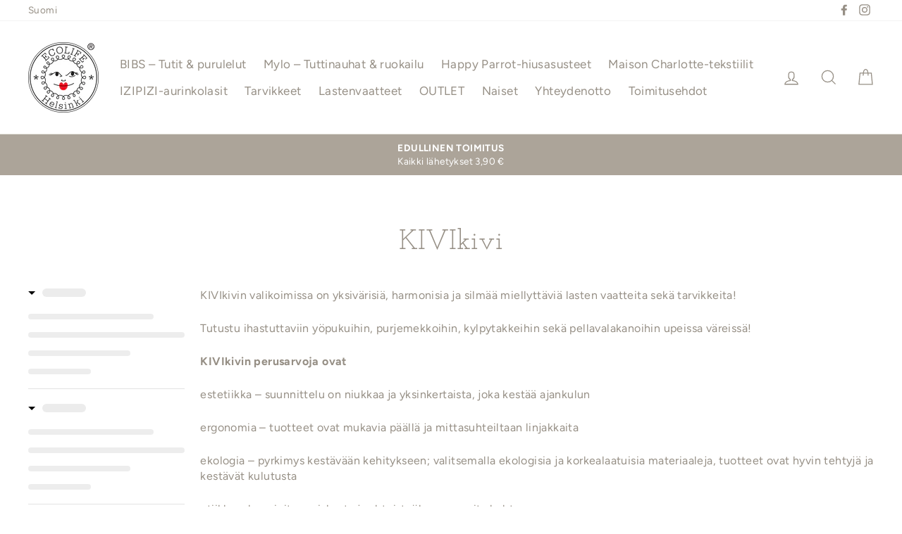

--- FILE ---
content_type: text/javascript
request_url: https://ecolife.fi/cdn/shop/t/11/assets/bc-sf-filter.js?v=20395722734985646671765098182
body_size: 7643
content:
var bcSfFilterSettings={general:{limit:bcSfFilterConfig.custom.products_per_page,loadProductFirst:!1,filterTreeMobileStyle:"style2"}},bcSfFilterTemplate={productGridItemHtml:'<div id="{{itemHandle}}" class="grid__item grid-product '+bcSfFilterConfig.custom.grid_item_width+' {{itemQuickShopClass}}" data-aos="row-of-'+bcSfFilterConfig.custom.products_per_row+'"><div class="grid-product__content">{{itemSaleLabel}}{{itemSoldOutLabel}}<a href="{{itemUrl}}" class="grid-product__link {{itemSoldOutClass}}"><div class="grid-product__image-mask">{{itemQuickShopButton}}{{itemImages}}</div><div class="grid-product__meta"><div class="grid-product__title">{{itemTitle}}</div>{{itemVendor}}<div class="grid-product__price">{{itemPrice}}</div>{{reviewHtml}}</div></a></div>{{colorSwatch}}<div id="QuickShopModal-{{itemId}}" class="modal modal--square" data-product-id="{{itemId}}"></div></div>',previousActiveHtml:'<span class="prev"><a href="{{itemUrl}}" title=""><svg aria-hidden="true" focusable="false" role="presentation" class="icon icon-chevron-left" viewBox="0 0 284.49 498.98"><defs><style>.cls-1{fill:#231f20}</style></defs><path class="cls-1" d="M249.49 0a35 35 0 0 1 24.75 59.75L84.49 249.49l189.75 189.74a35.002 35.002 0 1 1-49.5 49.5L10.25 274.24a35 35 0 0 1 0-49.5L224.74 10.25A34.89 34.89 0 0 1 249.49 0z"></path></svg><span class="icon__fallback-text">Previous</span></a></span>',previousDisabledHtml:"",nextActiveHtml:'<span class="next"><a href="{{itemUrl}}" title=""><svg aria-hidden="true" focusable="false" role="presentation" class="icon icon-chevron-right" viewBox="0 0 284.49 498.98"><defs><style>.cls-1{fill:#231f20}</style></defs><path class="cls-1" d="M35 498.98a35 35 0 0 1-24.75-59.75l189.74-189.74L10.25 59.75a35.002 35.002 0 0 1 49.5-49.5l214.49 214.49a35 35 0 0 1 0 49.5L59.75 488.73A34.89 34.89 0 0 1 35 498.98z"></path></svg><span class="icon__fallback-text">Next</span></a></span>',nextDisabledHtml:"",pageItemHtml:'<span class="page"><a href="{{itemUrl}}" title="">{{itemTitle}}</a></span>',pageItemSelectedHtml:'<span class="page current">{{itemTitle}}</span>',pageItemRemainHtml:'<span class="deco">...</span>',paginateHtml:"{{previous}}{{pageItems}}{{next}}",sortingHtml:'<label class="hidden-label">'+bcSfFilterConfig.label.sorting+"</label><select>{{sortingItems}}</select>"};BCSfFilter.prototype.buildProductGridItem=function(data,index,totalProduct){var images=data.images_info,soldOut=!data.available,onSale=data.compare_at_price_min>data.price_min,priceVaries=data.price_min!=data.price_max,firstVariant=data.variants[0];if(getParam("variant")!==null&&getParam("variant")!=""){var paramVariant=data.variants.filter(function(e){return e.id==getParam("variant")});typeof paramVariant[0]!="undefined"&&(firstVariant=paramVariant[0])}else for(var i=0;i<data.variants.length;i++)if(data.variants[i].available){firstVariant=data.variants[i];break}var itemHtml=bcSfFilterTemplate.productGridItemHtml,imgSize="450x650";switch(bcSfFilterConfig.custom.products_per_row){case 5:imgSize="350x550";break;case 4:imgSize="450x650";break;case 3:imgSize="450x650";break;case 2:imgSize="850x1050";break;case 1:imgSize="1400x1800";break}var aspectRatio=images.length>0?images[0].width/images[0].height:"",paddingBottom=images.length>0?100/aspectRatio:"",itemThumbUrl=images.length>0?this.optimizeImage(images[0].src,imgSize):bcSfFilterConfig.general.no_image_url,thumb=images.length>0?images[0]:bcSfFilterConfig.general.no_image_url,bgset=buildBgSet(thumb),itemImagesHtml="";bcSfFilterConfig.custom.product_grid_image_size=="natural"?(itemImagesHtml+='<div class="image-wrap" style="height: 0; padding-bottom: '+paddingBottom+'%;"><img class="grid-view-item__image lazyload" data-src="'+this.getFeaturedImage(images,"{width}x")+'" data-widths="[180, 360, 540, 720, 900, 1080, 1296, 1512, 1728, 2048]" data-aspectratio="'+aspectRatio+'" data-sizes="auto" alt="{{itemTitle}}"></div>',soldOut||bcSfFilterConfig.custom.product_hover_image&&images.length>1&&(bgset=buildBgSet(images[1]),itemImagesHtml+='<div class="grid-product__secondary-image small--hide lazyload"data-bgset="'+bgset+'"data-sizes="auto"></div>')):itemImagesHtml+='<div class="grid__image-ratio grid__image-ratio--'+bcSfFilterConfig.custom.product_grid_image_size+' lazyload"data-bgset="'+bgset+'"data-sizes="auto"></div>',itemHtml=itemHtml.replace(/{{itemImages}}/g,itemImagesHtml);var itemPriceHtml="";onSale&&(itemPriceHtml+='<span class="visually-hidden">'+bcSfFilterConfig.label.regular_price+"</span>",itemPriceHtml+='<span class="grid-product__price--original">'+this.formatMoney(data.compare_at_price_min)+"</span>",itemPriceHtml+='<span class="visually-hidden">'+bcSfFilterConfig.label.sale_price+"</span>"),priceVaries?itemPriceHtml+=bcSfFilterConfig.label.from_text_html.replace(/{{ price }}/g,this.formatMoney(data.price_min)):itemPriceHtml+=this.formatMoney(data.price_min),itemHtml=itemHtml.replace(/{{itemPrice}}/g,itemPriceHtml);var itemSoldOutClass=soldOut?"grid-product__link--disabled":"";itemHtml=itemHtml.replace(/{{itemSoldOutClass}}/g,itemSoldOutClass);var itemSoldOutLabelHtml=soldOut?'<div class="grid-product__tag">'+bcSfFilterConfig.label.sold_out+"</div>":"";itemHtml=itemHtml.replace(/{{itemSoldOutLabel}}/g,itemSoldOutLabelHtml);var itemSaleLabelHtml="";if(onSale&&!soldOut){var savePrice=this.formatMoney(data.compare_at_price_min-data.price_min);itemSaleLabelHtml='<div class="grid-product__tag">'+bcSfFilterConfig.label.save_html.replace(/{{ saved_amount }}/g,savePrice)+"</div>"}itemHtml=itemHtml.replace(/{{itemSaleLabel}}/g,itemSaleLabelHtml);var itemVendorHtml=bcSfFilterConfig.custom.vendor_enable?'<div class="grid-product__vendor">'+data.vendor+"</div>":"";itemHtml=itemHtml.replace(/{{itemVendor}}/g,itemVendorHtml);var itemQuickShopClass="",itemQuickShopButtonHtml="";if(bcSfFilterConfig.custom.quick_shop_enable&&!soldOut&&(itemQuickShopClass="grid-product__has-quick-shop",itemQuickShopButtonHtml='<div class="quick-product__btn js-modal-open-quick-modal-{{itemId}} small--hide" data-product-id="{{itemId}}"><span class="quick-product__label">'+bcSfFilterConfig.label.quick_shop+"</span></div>"),itemHtml=itemHtml.replace(/{{itemQuickShopClass}}/g,itemQuickShopClass),itemHtml=itemHtml.replace(/{{itemQuickShopButton}}/g,itemQuickShopButtonHtml),!this.isMobile()&&bcSfFilterConfig.custom.quick_shop_enable){var quickUrl=this.buildProductItemUrl(data)+"?view=bc-sf-quickview";jQ.ajax({url:quickUrl,success:function(result){jQ("#QuickShopModal-"+data.id).html(result),index==totalProduct&&(theme.initQuickShop(),AOS.init({easing:"ease-out-quad",once:!0}),window.sections=new theme.Sections,sections.register("product",theme.Product),sections.register("product-template",theme.Product),sections.register("collection-template",theme.Collection))}})}var reviewHtml="";bcSfFilterConfig.custom.enable_product_reviews&&(reviewHtml='<span class="shopify-product-reviews-badge" data-id="'+data.id+'"></span>'),itemHtml=itemHtml.replace(/{{reviewHtml}}/g,reviewHtml);var colorSwatch=buildSwatch(data,this);return itemHtml=itemHtml.replace(/{{colorSwatch}}/g,colorSwatch),itemHtml=itemHtml.replace(/{{itemId}}/g,data.id),itemHtml=itemHtml.replace(/{{itemHandle}}/g,data.handle),itemHtml=itemHtml.replace(/{{itemTitle}}/g,data.title),itemHtml=itemHtml.replace(/{{itemUrl}}/g,this.buildProductItemUrl(data)),itemHtml};function buildSwatch(data,ob){var _this=ob,itemSwatchHtml="";if(bcSfFilterConfig.custom.collection_color_swatches){var swatch_file_extension="png",color_count=0;data.options_with_values.forEach(function(option,index){var option_name=option.name.toLowerCase();if(option_name.indexOf("color")!=-1||option_name.indexOf("colour")!=-1){var option_index=index,values="";itemSwatchHtml+=' <div class="grid-product__colors grid-product__colors--'+data.id+'" >',data.variants.forEach(function(variant){var temp=variant.merged_options[option_index].split(":"),value=temp[1];if(values.indexOf(value)==-1){color_count++,values=values+","+value,values=values.split(",");var color_image=_this.optimizeImage(variant.image,"50px"),color_swatch_fallback=value,classImageSwatch=variant.image?"color-swatch--with-image":"",attImage="";if(variant.image){var variant_image=_this.optimizeImage(variant.image,"400px");attImage+='data-variant-id="'+variant.id+'"',attImage+='data-variant-image="'+variant_image+'"'}itemSwatchHtml+='<a  href="'+_this.buildProductItemUrl(data)+"?variant="+variant.id+'"'+attImage+' class="color-swatch '+classImageSwatch+'" >',itemSwatchHtml+='<span class="color-swatch--icon" style="background-image: url('+color_image+"); background-color: "+color_swatch_fallback+';"></span> ',itemSwatchHtml+="</a>"}}),itemSwatchHtml+="</div>"}}),color_count<2&&(itemSwatchHtml+="<style>.grid-product__colors--"+data.id+" {display: none;}</style>")}return itemSwatchHtml}BCSfFilter.prototype.buildPagination=function(totalProduct){if(this.getSettingValue("general.paginationType")=="default"){var currentPage=parseInt(this.queryParams.page),totalPage=Math.ceil(totalProduct/this.queryParams.limit);if(totalPage==1)return jQ(this.selector.pagination).html(""),!1;if(this.getSettingValue("general.paginationType")=="default"){var paginationHtml=bcSfFilterTemplate.paginateHtml,previousHtml=currentPage>1?bcSfFilterTemplate.previousActiveHtml:bcSfFilterTemplate.previousDisabledHtml;previousHtml=previousHtml.replace(/{{itemUrl}}/g,this.buildToolbarLink("page",currentPage,currentPage-1)),paginationHtml=paginationHtml.replace(/{{previous}}/g,previousHtml);var nextHtml=currentPage<totalPage?bcSfFilterTemplate.nextActiveHtml:bcSfFilterTemplate.nextDisabledHtml;nextHtml=nextHtml.replace(/{{itemUrl}}/g,this.buildToolbarLink("page",currentPage,currentPage+1)),paginationHtml=paginationHtml.replace(/{{next}}/g,nextHtml);for(var beforeCurrentPageArr=[],iBefore=currentPage-1;iBefore>currentPage-3&&iBefore>0;iBefore--)beforeCurrentPageArr.unshift(iBefore);currentPage-4>0&&beforeCurrentPageArr.unshift("..."),currentPage-4>=0&&beforeCurrentPageArr.unshift(1),beforeCurrentPageArr.push(currentPage);for(var afterCurrentPageArr=[],iAfter=currentPage+1;iAfter<currentPage+3&&iAfter<=totalPage;iAfter++)afterCurrentPageArr.push(iAfter);currentPage+3<totalPage&&afterCurrentPageArr.push("..."),currentPage+3<=totalPage&&afterCurrentPageArr.push(totalPage);for(var pageItemsHtml="",pageArr=beforeCurrentPageArr.concat(afterCurrentPageArr),iPage=0;iPage<pageArr.length;iPage++)pageArr[iPage]=="..."?pageItemsHtml+=bcSfFilterTemplate.pageItemRemainHtml:pageItemsHtml+=pageArr[iPage]==currentPage?bcSfFilterTemplate.pageItemSelectedHtml:bcSfFilterTemplate.pageItemHtml,pageItemsHtml=pageItemsHtml.replace(/{{itemTitle}}/g,pageArr[iPage]),pageItemsHtml=pageItemsHtml.replace(/{{itemUrl}}/g,this.buildToolbarLink("page",currentPage,pageArr[iPage]));paginationHtml=paginationHtml.replace(/{{pageItems}}/g,pageItemsHtml),jQ(this.selector.pagination).html(paginationHtml)}}},BCSfFilter.prototype.buildFilterSorting=function(){if(bcSfFilterTemplate.hasOwnProperty("sortingHtml")){jQ(this.selector.topSorting).html("");var sortingArr=this.getSortingList();if(sortingArr){var sortingItemsHtml="";for(var k in sortingArr)sortingItemsHtml+='<option value="'+k+'">'+sortingArr[k]+"</option>";var html=bcSfFilterTemplate.sortingHtml.replace(/{{sortingItems}}/g,sortingItemsHtml);jQ(this.selector.topSorting).html(html),jQ(this.selector.topSorting+" select").val(this.queryParams.sort)}}},BCSfFilter.prototype.buildExtrasProductList=function(data,eventType){AOS.init({easing:"ease-out-quad",once:!0,offset:60,disableMutationObserver:!0}),window.innerShiv=function(){function t(t2,e2,i2){return/^(?:area|br|col|embed|hr|img|input|link|meta|param)$/i.test(i2)?t2:e2+"></"+i2+">"}var e,i,n=document,a="abbr article aside audio canvas datalist details figcaption figure footer header hgroup mark meter nav output progress section summary time video".split(" ");return function(r,o){if(!e&&(e=n.createElement("div"),e.innerHTML="<nav></nav>",i=e.childNodes.length!==1)){for(var s=n.createDocumentFragment(),d=a.length;d--;)s.createElement(a[d]);s.appendChild(e)}if(r=r.replace(/^\s\s*/,"").replace(/\s\s*$/,"").replace(/<script\b[^<]*(?:(?!<\/script>)<[^<]*)*<\/script>/gi,"").replace(/(<([\w:]+)[^>]*?)\/>/g,t),e.innerHTML=(s=r.match(/^<(tbody|tr|td|col|colgroup|thead|tfoot)/i))?"<table>"+r+"</table>":r,s=s?e.getElementsByTagName(s[1])[0].parentNode:e,o===!1)return s.childNodes;for(var d=n.createDocumentFragment(),l=s.childNodes.length;l--;)d.appendChild(s.firstChild);return d}}(),function(){window.SPR=function(){function t(){}return t.shop=Shopify.shop,t.host="//productreviews.shopifycdn.com",t.version="v4",t.api_url=t.host+"/proxy/"+t.version,t.asset_url=t.host+"/assets/"+t.version,t.badgeEls=[],t.reviewEls=[],t.elSettings={},t.$=void 0,t.extraAjaxParams={shop:t.shop},t.registerCallbacks=function(){return this.$(document).bind("spr:badge:loaded",typeof SPRCallbacks!="undefined"&&SPRCallbacks!==null?SPRCallbacks.onBadgeLoad:void 0),this.$(document).bind("spr:product:loaded",typeof SPRCallbacks!="undefined"&&SPRCallbacks!==null?SPRCallbacks.onProductLoad:void 0),this.$(document).bind("spr:reviews:loaded",typeof SPRCallbacks!="undefined"&&SPRCallbacks!==null?SPRCallbacks.onReviewsLoad:void 0),this.$(document).bind("spr:form:loaded",typeof SPRCallbacks!="undefined"&&SPRCallbacks!==null?SPRCallbacks.onFormLoad:void 0),this.$(document).bind("spr:form:success",typeof SPRCallbacks!="undefined"&&SPRCallbacks!==null?SPRCallbacks.onFormSuccess:void 0),this.$(document).bind("spr:form:failure",typeof SPRCallbacks!="undefined"&&SPRCallbacks!==null?SPRCallbacks.onFormFailure:void 0)},t.loadStylesheet=function(){var t2,e;return e=document.createElement("link"),e.setAttribute("rel","stylesheet"),e.setAttribute("type","text/css"),e.setAttribute("href",this.asset_url+"/spr.css"),e.setAttribute("media","screen"),t2=document.getElementsByTagName("head")[0],t2.appendChild(e)},t.initRatingHandler=function(){return t.$(document).on("mouseover mouseout","form a.spr-icon-star",function(e){var i,n,a;return i=e.currentTarget,a=t.$(i).attr("data-value"),n=t.$(i).parent(),e.type==="mouseover"?(n.find("a.spr-icon:lt("+a+")").addClass("spr-icon-star-hover"),n.find("a.spr-icon:gt("+(a-1)+")").removeClass("spr-icon-star-hover")):n.find("a.spr-icon").removeClass("spr-icon-star-hover")})},t.initDomEls=function(){return this.badgeEls=this.$(".shopify-product-reviews-badge[data-id]"),this.reviewEls=this.$("#shopify-product-reviews[data-id]"),this.$.each(this.reviewEls,function(t2){return function(e,i){var n;return n=t2.$(i).attr("data-id"),t2.elSettings[n]={},t2.elSettings[n].reviews_el="#"+(t2.$(i).attr("data-reviews-prefix")?t2.$(i).attr("data-reviews-prefix"):"reviews_"),t2.elSettings[n].form_el="#"+(t2.$(i).attr("data-form-prefix")?t2.$(i).attr("data-form-prefix"):"form_")}}(this))},t.loadProducts=function(){return this.$.each(this.reviewEls,function(t2){return function(e,i){var n,a,r;return a=t2.$(i).attr("data-id"),n=t2.$(i).attr("data-autoload"),n!=="false"?(r=t2.$.extend({product_id:a,version:t2.version},t2.extraAjaxParams),t2.$.get(t2.api_url+"/reviews/product",r,t2.productCallback,"jsonp")):void 0}}(this))},t.loadBadges=function(){var t2,e,i,n,a;if(i=this.$.map(this.badgeEls,function(t3){return function(e2){return t3.$(e2).attr("data-id")}}(this)),i.length>0){for(e=7,a=[];(t2=i.splice(0,e)).length>0;)n=this.$.extend(this.extraAjaxParams,{product_ids:t2}),a.push(this.$.get(this.api_url+"/reviews/badges",n,this.badgesCallback,"jsonp"));return a}},t.pageReviews=function(t2){var e,i,n;return n=this.$(t2).data("product-id"),i=this.$(t2).data("page"),e=this.$.extend({page:i,product_id:n},this.extraAjaxParams),this.$.get(this.api_url+"/reviews",e,this.paginateCallback,"jsonp"),!1},t.submitForm=function(t2){var e;return e=this.$(t2).serializeObject(),e=this.$.extend(e,this.extraAjaxParams),e=this.$.param(e),e=e.replace(/%0D%0A/g,"%0A"),this.$.ajax({url:this.api_url+"/reviews/create",type:"GET",dataType:"jsonp",data:e,success:this.formCallback,beforeSend:function(t3){return function(){return t3.$(".spr-button-primary").attr("disabled","disabled")}}(this),complete:function(t3){return function(){return t3.$(".spr-button-primary").removeAttr("disabled")}}(this)}),!1},t.reportReview=function(t2){var e;return confirm("Are you sure you want to report this review as inappropriate?")&&(e=this.$.extend({id:t2},this.extraAjaxParams),this.$.get(this.api_url+"/reviews/report",e,this.reportCallback,"jsonp")),!1},t.toggleReviews=function(t2){var e;return e=this.$("#shopify-product-reviews[data-id='"+t2+"']"),e.find(".spr-reviews").toggle()},t.toggleForm=function(t2){var e;return e=this.$("#shopify-product-reviews[data-id='"+t2+"']"),e.find(".spr-form").toggle()},t.setRating=function(t2){var e,i,n;return e=this.$(t2).parents("form"),n=this.$(t2).attr("data-value"),i=this.$(t2).parent(),e.find("input[name='review[rating]']").val(n),this.setStarRating(n,i)},t.setStarRating=function(t2,e){return e.find("a:lt("+t2+")").removeClass("spr-icon-star-empty spr-icon-star-hover"),e.find("a:gt("+(t2-1)+")").removeClass("spr-icon-star-hover").addClass("spr-icon-star-empty")},t.badgesCallback=function(e){var i;return i=e.badges,t.$.map(t.badgeEls,function(e2){var n;return n=t.$(e2).attr("data-id"),i[n]!==void 0?(t.$(e2).replaceWith(i[n]),t.$(document).trigger("spr:badge:loaded",{id:n})):void 0})},t.productCallback=function(e){var i;return i=e.remote_id.toString(),t.renderProduct(i,e.product),t.renderForm(i,e.form),t.renderReviews(i,e.reviews)},t.renderProduct=function(t2,e){return this.$.map(this.reviewEls,function(i){return function(n){return t2===i.$(n).attr("data-id")?(i.$(n).html(innerShiv(e,!1)),i.$(document).trigger("spr:product:loaded",{id:t2})):void 0}}(this))},t.renderForm=function(t2,e){var i;return i=this.$(this.elSettings[t2].form_el+t2),i.html(e),this.$(document).trigger("spr:form:loaded",{id:t2})},t.renderReviews=function(e,i){var n;return n=t.$(t.elSettings[e].reviews_el+e),n.html(i),t.$(document).trigger("spr:reviews:loaded",{id:e})},t.formCallback=function(e){var i,n,a,r;return r=e.status,a=e.remote_id,n=e.form,i=t.$(t.elSettings[a].form_el+a),i.html(n),r==="failure"&&t.initStarRating(i),r==="success"&&t.$("#shopify-product-reviews[data-id='"+a+"'] .spr-summary-actions-newreview").hide(),t.$(document).trigger("spr:form:"+r,{id:a})},t.initStarRating=function(t2){var e,i,n;return n=t2.find("input[name='review[rating]']"),n&&n.val()?(i=n.val(),e=t2.find(".spr-starrating"),this.setStarRating(i,e)):void 0},t.paginateCallback=function(e){var i,n;return n=e.remote_id.toString(),i=e.reviews,t.renderReviews(n,i)},t.reportCallback=function(e){var i;return i="#report_"+e.id,t.$(i).replaceWith("<span class='spr-review-reportreview'>"+t.$(i).attr("data-msg")+"</span>")},t.loadjQuery=function(e){return t.loadScript("//ajax.googleapis.com/ajax/libs/jquery/1.10.2/jquery.min.js",function(){return t.$=jQuery.noConflict(!0),e()})},t.loadScript=function(t2,e){var i;return i=document.createElement("script"),i.type="text/javascript",i.readyState?i.onreadystatechange=function(){return i.readyState==="loaded"||i.readyState==="complete"?(i.onreadystatechange=null,e()):void 0}:i.onload=function(){return e()},i.src=t2,document.getElementsByTagName("head")[0].appendChild(i)},t.loadjQueryExtentions=function(t2){return t2.fn.serializeObject=function(){var e,i;return e={},i=this.serializeArray(),t2.each(i,function(){return e[this.name]?(e[this.name].push||(e[this.name]=[e[this.name]]),e[this.name].push(this.value||"")):e[this.name]=this.value||""}),e}},t}(),function(){return SPR.loadStylesheet(),SPR.loadjQuery(function(){return SPR.$.ajaxSetup({cache:!1}),SPR.loadjQueryExtentions(SPR.$),SPR.$(document).ready(function(){return SPR.registerCallbacks(),SPR.initRatingHandler(),SPR.initDomEls(),SPR.loadProducts(),SPR.loadBadges()})})}()}.call(this)},BCSfFilter.prototype.buildAdditionalElements=function(data,eventType){var totalProduct="";data.total_product==1?totalProduct=bcSfFilterConfig.label.items_with_count_one.replace(/{{ count }}/g,data.total_product):totalProduct=bcSfFilterConfig.label.items_with_count_other.replace(/{{ count }}/g,data.total_product),jQ("#bc-sf-filter-total-product").html(totalProduct)};function buildBgSet(image){var html="";if(typeof image!="undefined"&&image.hasOwnProperty("src")){var aspectRatio=image.width/image.height;image.width<=180&&(html+=bcsffilter.optimizeImage(image.src,"180x")+" 180w "+Math.round(180/aspectRatio)+"h,"),image.width>180&&(html+=bcsffilter.optimizeImage(image.src,"180x")+" 180w "+Math.round(180/aspectRatio)+"h,"),image.width>360&&(html+=bcsffilter.optimizeImage(image.src,"360x")+" 360w "+Math.round(360/aspectRatio)+"h,"),image.width>540&&(html+=bcsffilter.optimizeImage(image.src,"540x")+" 540w "+Math.round(540/aspectRatio)+"h,"),image.width>720&&(html+=bcsffilter.optimizeImage(image.src,"720x")+" 720w "+Math.round(720/aspectRatio)+"h,"),image.width>900&&(html+=bcsffilter.optimizeImage(image.src,"900x")+" 900w "+Math.round(900/aspectRatio)+"h,"),image.width>1080&&(html+=bcsffilter.optimizeImage(image.src,"1080x")+" 1080w "+Math.round(1080/aspectRatio)+"h,"),image.width>1296&&(html+=bcsffilter.optimizeImage(image.src,"1296x")+" 1296w "+Math.round(1296/aspectRatio)+"h,"),image.width>1512&&(html+=bcsffilter.optimizeImage(image.src,"1512x")+" 1512w "+Math.round(1512/aspectRatio)+"h,"),image.width>1728&&(html+=bcsffilter.optimizeImage(image.src,"1728x")+" 1728w "+Math.round(1728/aspectRatio)+"h,")}return html}function buildDefaultLink(a,b){var c=window.location.href.split("?")[0];return c+="?"+a+"="+b}BCSfFilter.prototype.buildDefaultElements=function(a){if(bcSfFilterConfig.general.hasOwnProperty("collection_count")&&jQ("#bc-sf-filter-bottom-pagination").length>0){var b=bcSfFilterConfig.general.collection_count,c=parseInt(this.queryParams.page),d=Math.ceil(b/this.queryParams.limit);if(d==1)return jQ(this.selector.pagination).html(""),!1;if(this.getSettingValue("general.paginationType")=="default"){var e=bcSfFilterTemplate.paginateHtml,f="";f=c>1?bcSfFilterTemplate.hasOwnProperty("previousActiveHtml")?bcSfFilterTemplate.previousActiveHtml:bcSfFilterTemplate.previousHtml:bcSfFilterTemplate.hasOwnProperty("previousDisabledHtml")?bcSfFilterTemplate.previousDisabledHtml:"",f=f.replace(/{{itemUrl}}/g,buildDefaultLink("page",c-1)),e=e.replace(/{{previous}}/g,f);var g="";g=c<d?bcSfFilterTemplate.hasOwnProperty("nextActiveHtml")?bcSfFilterTemplate.nextActiveHtml:bcSfFilterTemplate.nextHtml:bcSfFilterTemplate.hasOwnProperty("nextDisabledHtml")?bcSfFilterTemplate.nextDisabledHtml:"",g=g.replace(/{{itemUrl}}/g,buildDefaultLink("page",c+1)),e=e.replace(/{{next}}/g,g);for(var h=[],i=c-1;i>c-3&&i>0;i--)h.unshift(i);c-4>0&&h.unshift("..."),c-4>=0&&h.unshift(1),h.push(c);for(var j=[],k=c+1;k<c+3&&k<=d;k++)j.push(k);c+3<d&&j.push("..."),c+3<=d&&j.push(d);for(var l="",m=h.concat(j),n=0;n<m.length;n++)m[n]=="..."?l+=bcSfFilterTemplate.pageItemRemainHtml:l+=m[n]==c?bcSfFilterTemplate.pageItemSelectedHtml:bcSfFilterTemplate.pageItemHtml,l=l.replace(/{{itemTitle}}/g,m[n]),l=l.replace(/{{itemUrl}}/g,buildDefaultLink("page",m[n]));e=e.replace(/{{pageItems}}/g,l),jQ(this.selector.pagination).html(e)}}if(bcSfFilterTemplate.hasOwnProperty("sortingHtml")&&jQ(this.selector.topSorting).length>0){jQ(this.selector.topSorting).html("");var o=this.getSortingList();if(o){var p="";for(var q in o)p+='<option value="'+q+'">'+o[q]+"</option>";var r=bcSfFilterTemplate.sortingHtml.replace(/{{sortingItems}}/g,p);jQ(this.selector.topSorting).html(r);var s=this.queryParams.sort_by!==void 0?this.queryParams.sort_by:this.defaultSorting;jQ(this.selector.topSorting+" select").val(s),jQ(this.selector.topSorting+" select").change(function(a2){window.location.href=buildDefaultLink("sort_by",jQ(this).val())})}}},BCSfFilter.prototype.prepareProductData=function(data){for(var countData=data.length,k=0;k<countData;k++){data[k].images=data[k].images_info,data[k].images.length>0?data[k].featured_image=data[k].images[0]:data[k].featured_image={src:bcSfFilterConfig.general.no_image_url,width:"",height:"",aspect_ratio:0},data[k].url="/products/"+data[k].handle;for(var optionsArr=[],countOptionsWithValues=data[k].options_with_values.length,i=0;i<countOptionsWithValues;i++)optionsArr.push(data[k].options_with_values[i].name);if(data[k].options=optionsArr,typeof bcSfFilterConfig.general.currencies!="undefined"&&bcSfFilterConfig.general.currencies.length>1){var updateMultiCurrencyPrice2=function(oldPrice,newPrice){return typeof newPrice!="undefined"?newPrice:oldPrice},updateMultiCurrencyPrice=updateMultiCurrencyPrice2,currentCurrency=bcSfFilterConfig.general.current_currency.toLowerCase().trim();data[k].price_min=updateMultiCurrencyPrice2(data[k].price_min,data[k]["price_min_"+currentCurrency]),data[k].price_max=updateMultiCurrencyPrice2(data[k].price_max,data[k]["price_max_"+currentCurrency]),data[k].compare_at_price_min=updateMultiCurrencyPrice2(data[k].compare_at_price_min,data[k]["compare_at_price_min_"+currentCurrency]),data[k].compare_at_price_max=updateMultiCurrencyPrice2(data[k].compare_at_price_max,data[k]["compare_at_price_max_"+currentCurrency])}data[k].price_min*=100,data[k].price_max*=100,data[k].compare_at_price_min*=100,data[k].compare_at_price_max*=100,data[k].price=data[k].price_min,data[k].compare_at_price=data[k].compare_at_price_min,data[k].price_varies=data[k].price_min!=data[k].price_max;var firstVariant=data[k].variants[0];if(getParam("variant")!==null&&getParam("variant")!=""){var paramVariant=data.variants.filter(function(e){return e.id==getParam("variant")});typeof paramVariant[0]!="undefined"&&(firstVariant=paramVariant[0])}else for(var countVariants=data[k].variants.length,i=0;i<countVariants;i++)if(data[k].variants[i].available){firstVariant=data[k].variants[i];break}data[k].selected_or_first_available_variant=firstVariant;for(var countVariants=data[k].variants.length,i=0;i<countVariants;i++){var variantOptionArr=[],count=1,variant=data[k].variants[i],variantOptions=variant.merged_options;if(Array.isArray(variantOptions)){for(var countVariantOptions=variantOptions.length,j=0;j<countVariantOptions;j++){var temp=variantOptions[j].split(":");data[k].variants[i]["option"+(parseInt(j)+1)]=temp[1],data[k].variants[i]["option_"+temp[0]]=temp[1],variantOptionArr.push(temp[1])}data[k].variants[i].options=variantOptionArr}data[k].variants[i].compare_at_price=parseFloat(data[k].variants[i].compare_at_price)*100,data[k].variants[i].price=parseFloat(data[k].variants[i].price)*100}data[k].description=data[k].content=data[k].body_html}return data},BCSfFilter.prototype.addFilterTreeItem=function(e,r,t,i){e=jQ.parseHTML(e),i=i!==void 0?i:this.getSelector("filterTree"),r!==void 0&&r=="before"?jQ(i+t).prepend(e):jQ(i+t).append(e)};function getFilePath(fileName,ext,version){var self=bcsffilter,ext=typeof ext!="undefined"?ext:"png",version=typeof version!="undefined"?version:"1",prIndex=self.fileUrl.lastIndexOf("?");if(prIndex>0)var filePath=self.fileUrl.substring(0,prIndex);else var filePath=self.fileUrl;return filePath+=fileName+"."+ext+"?v="+version,filePath}BCSfFilter.prototype.getFilterData=function(eventType,errorCount){function BCSend(eventType2,errorCount2){var self=bcsffilter,errorCount2=typeof errorCount2!="undefined"?errorCount2:0;self.showLoading(),typeof self.buildPlaceholderProductList=="function"&&self.buildPlaceholderProductList(eventType2),self.beforeGetFilterData(eventType2),self.prepareRequestParams(eventType2),self.queryParams.callback="BCSfFilterCallback",self.queryParams.event_type=eventType2;var url=self.isSearchPage()?self.getApiUrl("search"):self.getApiUrl("filter"),script=document.createElement("script");script.type="text/javascript";var timestamp=new Date().getTime();script.src=url+"?t="+timestamp+"&"+jQ.param(self.queryParams),script.id="bc-sf-filter-script",script.async=!0;var resendAPITimer,resendAPIDuration;resendAPIDuration=2e3,script.addEventListener("error",function(e){typeof document.getElementById(script.id).remove=="function"?document.getElementById(script.id).remove():document.getElementById(script.id).outerHTML="",errorCount2<3?(errorCount2++,resendAPITimer&&clearTimeout(resendAPITimer),resendAPITimer=setTimeout(self.getFilterData("resend",errorCount2),resendAPIDuration)):self.buildDefaultElements(eventType2)}),document.getElementsByTagName("head")[0].appendChild(script),script.onload=function(){typeof document.getElementById(script.id).remove=="function"?document.getElementById(script.id).remove():document.getElementById(script.id).outerHTML=""}}this.requestFilter(BCSend,eventType,errorCount)},BCSfFilter.prototype.requestFilter=function(sendFunc,eventType,errorCount){sendFunc(eventType,errorCount)},BCSfFilter.prototype.buildFilterOptionItem=function(html,iLabel,iValue,fOType,fOId,fOLabel,fODisplayType,fOSelectType,fOItemValue,fOData){var keepValuesStatic=fOData.hasOwnProperty("keepValuesStatic")?fOData.keepValuesStatic:!1;if(fOType=="review_ratings"&&this.getSettingValue("general.ratingSelectionStyle")=="text")var title=this.getReviewRatingsLabel(fOItemValue.from);else var title=this.customizeFilterOptionLabel(iLabel,fOData.prefix,fOType);if(keepValuesStatic===!0)var productNumber=null;else var productNumber=fOItemValue.hasOwnProperty("doc_count")?fOItemValue.doc_count:0;html=html.replace(/{{itemLabel}}/g,this.buildFilterOptionLabel(iLabel,productNumber,fOData)),html=html.replace(/{{itemLink}}/g,this.buildFilterOptionLink(fOId,iValue,fOType,fODisplayType,fOSelectType,keepValuesStatic)),html=html.replace(/{{itemValue}}/g,encodeURIParamValue(iValue)),html=html.replace(/{{itemTitle}}/g,title),html=html.replace(/{{itemFunc}}/g,"onInteractWithFilterOptionValue(event, this, '"+fOType+"', '"+fODisplayType+"', '"+fOSelectType+"', '"+keepValuesStatic+"')"),html=this.checkFilterOptionSelected(fOId,iValue,fOType,fODisplayType)?html.replace(/{{itemSelected}}/g,"selected"):html.replace(/{{itemSelected}}/g,"");var htmlElement=jQ(html);return htmlElement.children().attr({"data-id":fOId,"data-value":encodeURIParamValue(iValue),"data-parent-label":fOLabel,"data-title":title,"data-count":productNumber}),fOType!="collection"&&htmlElement.children().attr("rel","nofollow"),fOType=="collection"&&htmlElement.children().attr("data-collection-scope",fOItemValue.key),jQ(htmlElement)[0].outerHTML},BCSfFilter.prototype.initFilter=function(){return this.isBadUrl()?void(window.location.href=window.location.pathname):(this.updateApiParams(!1),void this.getFilterData("init"))},BCSfFilter.prototype.isBadUrl=function(){try{var t=decodeURIComponent(window.location.search).split("&"),e=!1;if(t.length>0)for(var i=0;i<t.length;i++){var n=t[i],a=(n.match(/</g)||[]).length,r=(n.match(/>/g)||[]).length,o=(n.match(/alert\(/g)||[]).length,h=(n.match(/execCommand/g)||[]).length;if(a>0&&r>0||a>1||r>1||o||h){e=!0;break}}return e}catch(l){return!0}};
//# sourceMappingURL=/cdn/shop/t/11/assets/bc-sf-filter.js.map?v=20395722734985646671765098182


--- FILE ---
content_type: image/svg+xml
request_url: https://ecolife.fi/cdn/shop/t/11/assets/collector.svg?v=83128469318437528911765098182
body_size: 111
content:
<?xml version="1.0" encoding="utf-8"?>
<!-- Generator: Adobe Illustrator 23.0.2, SVG Export Plug-In . SVG Version: 6.00 Build 0)  -->
<svg version="1.1" id="Lager_1" xmlns="http://www.w3.org/2000/svg" xmlns:xlink="http://www.w3.org/1999/xlink" x="0px" y="0px"
	 viewBox="0 0 38 24" style="enable-background:new 0 0 38 24;" xml:space="preserve">
<style type="text/css">
	.st0{fill:#FFFFFF;}
	.st1{opacity:0.4;}
</style>
<path class="st0" d="M38,22c0,1.1-0.9,2-2,2H2c-1.1,0-2-0.9-2-2V2c0-1.1,0.9-2,2-2h34c1.1,0,2,0.9,2,2V22z"/>
<path d="M11.38,7.63c-1.14,0-1.97,0.9-1.97,1.9c0,0.92,0.75,1.95,1.97,1.95c1.24,0,1.97-1.04,1.97-1.93
	C13.35,8.5,12.49,7.63,11.38,7.63z M11.38,10.85c-0.77,0-1.29-0.64-1.29-1.3c0-0.65,0.52-1.29,1.29-1.29c0.77,0,1.29,0.64,1.29,1.29
	C12.67,10.23,12.12,10.85,11.38,10.85z"/>
<rect x="14.02" y="6.64" width="0.69" height="4.74"/>
<rect x="15.72" y="6.64" width="0.69" height="4.74"/>
<path d="M29.21,7.63c-1.14,0-1.97,0.9-1.97,1.9c0,0.92,0.75,1.95,1.97,1.95c1.24,0,1.97-1.04,1.97-1.93
	C31.18,8.5,30.32,7.63,29.21,7.63z M29.21,10.85c-0.77,0-1.29-0.64-1.29-1.3c0-0.65,0.52-1.29,1.29-1.29c0.77,0,1.29,0.64,1.29,1.29
	C30.5,10.23,29.95,10.85,29.21,10.85z"/>
<path d="M32.5,8.06h-0.01V7.73h-0.64v3.66h0.69v-2c0-0.52,0.19-0.8,0.4-0.92c0.17-0.09,0.39-0.13,0.5-0.13V7.63
	C33.26,7.63,32.79,7.65,32.5,8.06z"/>
<path d="M7.37,8.25c0.47,0,0.84,0.23,1.06,0.56L8.95,8.4C8.6,7.93,8.03,7.63,7.37,7.63c-1.14,0-1.97,0.9-1.97,1.9
	c0,0.92,0.75,1.95,1.97,1.95c0.7,0,1.24-0.33,1.57-0.78l-0.51-0.41c-0.23,0.34-0.61,0.56-1.06,0.56c-0.77,0-1.29-0.64-1.29-1.3
	C6.09,8.89,6.6,8.25,7.37,8.25z"/>
<path d="M23.2,8.25c0.47,0,0.84,0.23,1.06,0.56l0.52-0.42c-0.36-0.46-0.93-0.77-1.58-0.77c-1.14,0-1.97,0.9-1.97,1.9
	c0,0.92,0.75,1.95,1.97,1.95c0.7,0,1.24-0.33,1.57-0.78l-0.51-0.41c-0.23,0.34-0.61,0.56-1.06,0.56c-0.77,0-1.29-0.64-1.29-1.3
	C21.91,8.89,22.43,8.25,23.2,8.25z"/>
<path d="M18.95,7.63c-1.03,0-1.88,0.83-1.88,1.92c0,1.04,0.83,1.93,1.86,1.93c0.54,0,1.31-0.27,1.69-1.09h-0.72
	c-0.19,0.25-0.52,0.46-0.94,0.46c-0.46,0-1.03-0.29-1.2-1h3.03c0.01-0.05,0.02-0.23,0.02-0.35C20.81,8.43,19.94,7.63,18.95,7.63z
	 M17.76,9.32c0.03-0.53,0.52-1.07,1.18-1.07c0.66,0,1.15,0.53,1.18,1.07H17.76z"/>
<polygon points="26.46,6.64 25.78,6.64 25.78,7.73 25.18,7.73 25.18,8.36 25.78,8.36 25.78,11.38 26.46,11.38 26.46,8.35 
	27.06,8.35 27.06,7.73 26.46,7.73 "/>
<g class="st1">
	<path d="M7.85,13.51c-0.5,0-0.95,0.18-1.29,0.46v-1.45H5.87v4.74h0.69v-0.38c0.33,0.29,0.76,0.47,1.29,0.47
		c1.24,0,1.97-1.04,1.97-1.93C9.82,14.38,8.96,13.51,7.85,13.51z M7.85,16.73c-0.76,0-1.28-0.64-1.29-1.3v-0.01
		c0-0.65,0.52-1.29,1.29-1.29c0.77,0,1.29,0.64,1.29,1.29C9.13,16.11,8.59,16.73,7.85,16.73z"/>
	<path d="M14.11,15.42L14.11,15.42l0-1.81h-0.69v0.36c-0.34-0.29-0.79-0.46-1.29-0.46c-1.14,0-1.97,0.9-1.97,1.9
		c0,0.92,0.75,1.95,1.97,1.95c0.53,0,0.96-0.19,1.29-0.47v0.38h0.69L14.11,15.42L14.11,15.42z M12.13,16.73
		c-0.77,0-1.29-0.64-1.29-1.3c0-0.65,0.52-1.29,1.29-1.29c0.77,0,1.29,0.64,1.29,1.29v0C13.42,16.12,12.87,16.73,12.13,16.73z"/>
	<path d="M16.44,13.51c-0.15,0-0.7,0-1.07,0.49h-0.01v-0.39h-0.64v3.66h0.69v-1.99c0-0.73,0.39-1.13,0.96-1.13
		c0.91,0,0.91,0.86,0.91,1.14v1.99h0.69V15.1c-0.01-0.41-0.09-0.7-0.23-0.94C17.47,13.75,17.01,13.51,16.44,13.51"/>
	<path d="M18.58,12.53h0.7v2.52l1.43-1.44h0.84l-1.62,1.6l1.67,2.04h-0.81l-1.51-1.88v1.88h-0.7V12.53z"/>
</g>
</svg>
